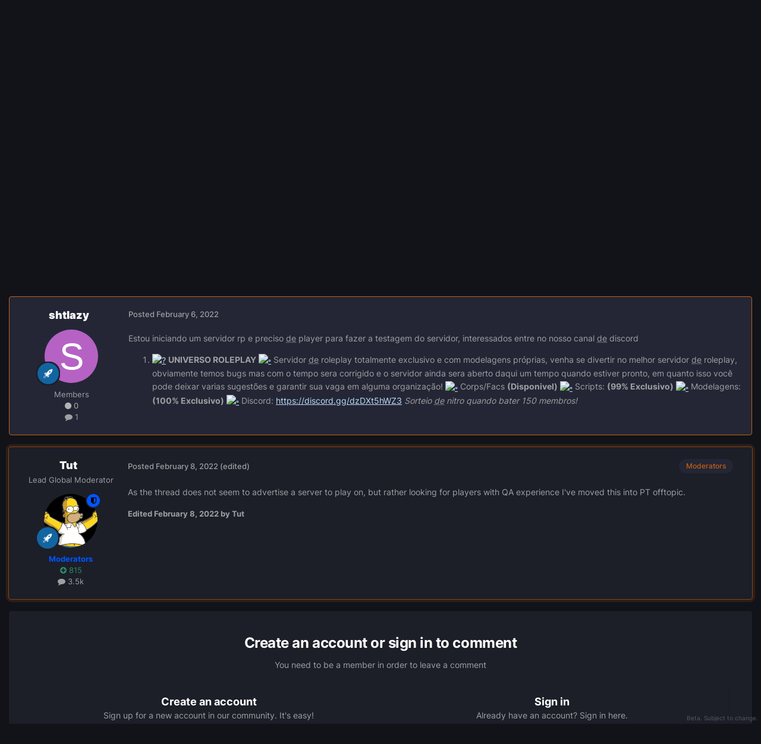

--- FILE ---
content_type: text/plain; charset=utf-8
request_url: https://multitheftauto.com/count/
body_size: -362
content:
4202,384